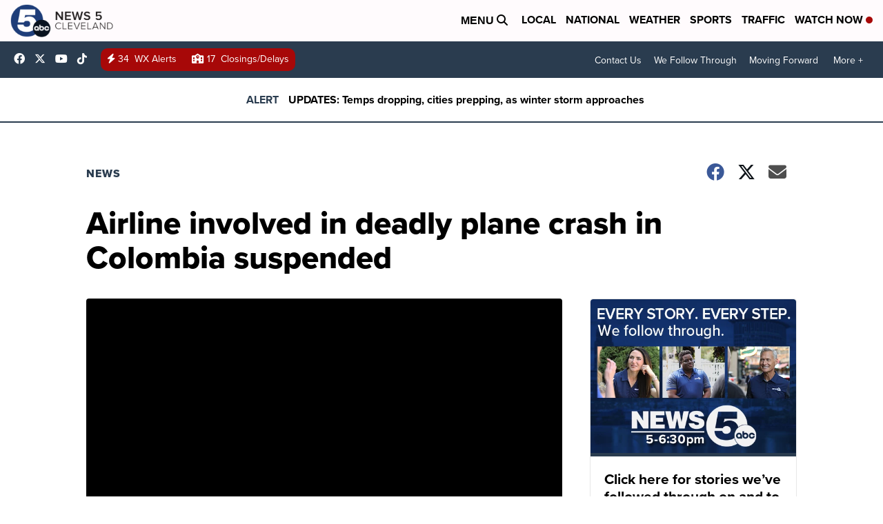

--- FILE ---
content_type: application/javascript; charset=utf-8
request_url: https://fundingchoicesmessages.google.com/f/AGSKWxVk6M5UQ5QTnXev3r4l6Ofw7TdXTgVC7rxQm8rFm-4eJOjq4-l6CtKVj79GfDRQccJyJXyCcTZibH8tQgN95oG80tmO1nVnkzvi_iEq9X4JNt06NW4Z1ET_nwsTpg8TxkYYqqSEN_nmBq33CqGZl1dKMOuJH2cgnb14r2d45ldAUF5g5hDR2tIvdFpo/_/adv2./ads/widget./adhomepage2./adzoneleft./PVButtonAd.
body_size: -1290
content:
window['e17f893f-8a66-4e8a-9ef7-385bf309e9ef'] = true;